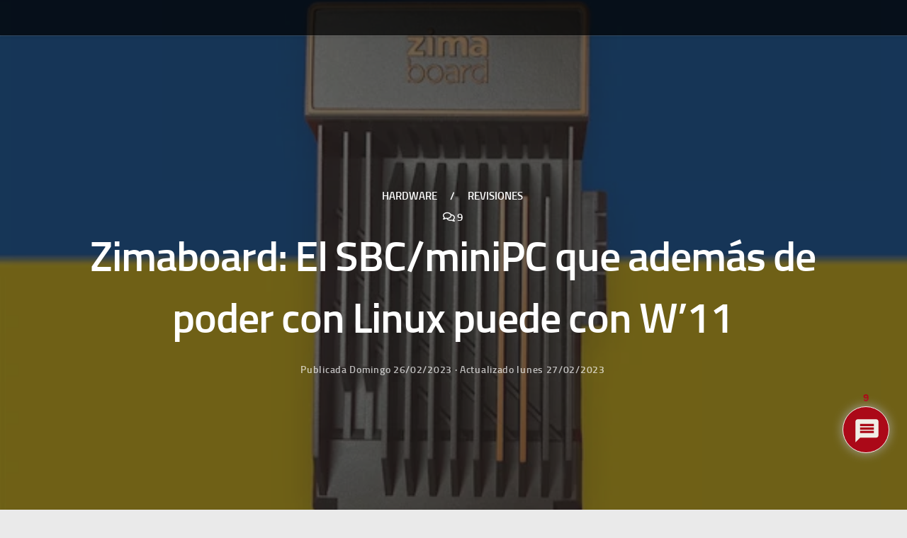

--- FILE ---
content_type: text/css
request_url: https://www.pcdemano.com/wp-content/uploads/so-css/so-css-hueman-pro.css?ver=1766574459
body_size: 1635
content:
menu.top_menu.header-ads-desktop.topbar-transparent.has-header-img {
  background-color: #000000;
  background-repeat: repeat;
  background-size: auto;
  color: #fae3be;
}

#page.container {
  background-color: #140101;
  background-repeat: repeat;
  background-size: auto;
  color: #080000;
}

.sidebar.s1 .sidebar-top {
  background-color: #c51205;
}

.sidebar.s2 .sidebar-toggle {
  background-color: #f84f09;
}

#menu-main-1.nav.container-inner.group {
  background-color: #020000;
  background-repeat: repeat;
  background-size: auto;
  text-align: center;
  color: #140101;
}

#nav-header .container {
  background-repeat: repeat;
  background-size: auto;
  background-color: #050000;
  text-align: center;
}

.entry.excerpt p {
  color: #000000;
  font-size: 16px;
  font-weight: normal;
  text-align: justify;
}

.entry p {
  font-weight: normal;
  color: #080808;
}

.sfwppa-navi-style * {
  margin: 0px;
  font-weight: bold;
  width: -1px;
}

.entry h2 {
  color: #000000;
}

.entry h3 {
  color: #080808;
}

.nav.container.group {
  background-color: #000000;
}

#bbp-forum-164.loop-item-0.odd.status-category.bbp-has-subforums.bbp-forum-status-open.bbp-forum-visibility-publish.post-164.forum.type-forum.status-publish.hentry {
  font-weight: normal;
  font-size: 14px;
}

#bbpress-forums .bbp-forums-list {
  font-size: 17px;
  text-transform: uppercase;
}

#bbp-forum-174.loop-item-1.even.status-category.bbp-has-subforums.bbp-forum-status-open.bbp-forum-visibility-publish.post-174.forum.type-forum.status-publish.hentry {
  font-size: 14px;
}

#bbp-forum-164.loop-item-0.odd.status-category.bbp-has-subforums.bbp-forum-status-open.bbp-forum-visibility-publish.post-164.forum.type-forum.status-publish.hentry {
  font-weight: normal;
  font-size: 14px;
}

#bbpress-forums .bbp-forums-list {
  font-size: 15px;
}

#bbp-forum-174.loop-item-1.even.status-category.bbp-has-subforums.bbp-forum-status-open.bbp-forum-visibility-publish.post-174.forum.type-forum.status-publish.hentry {
  font-size: 15px;
}

#bbpress-forums div.bbp-reply-content pre code {
  font-size: 14px;
}

#bbpress-forums div.bbp-reply-content code {
  font-size: 14px;
}

#bbpress-forums li.bbp-footer .bbp-reply-author {
  font-size: 14px;
}

#bbpress-forums li.bbp-footer .bbp-reply-content {
  font-size: 14px;
}

#bbpress-forums fieldset.bbp-form legend {
  font-size: 15px;
  color: #bc1447;
}

#bbpress-forums li.bbp-header .bbp-reply-author {
  font-size: 14px;
}

#bbpress-forums li.bbp-header .bbp-reply-content {
  font-size: 14px;
}

#bbpress-forums div.bbp-breadcrumb p {
  font-size: 15px;
}

#bbpress-forums fieldset.bbp-form label {
  font-size: 13px;
  color: #eb2626;
}

#bbpress-forums fieldset.bbp-form p {
  font-size: 14px;
}

#bbpress-forums fieldset.bbp-form input {
  font-size: 13px;
}

#bbp_reply_submit.button.submit {
  font-size: 15px;
}

div.bbp-template-notice p {
  font-size: 15px;
}

#bbpress-forums div.bbp-topic-tags p {
  font-size: 14px;
}

#bbp-forum-186.loop-item-2.odd.status-category.bbp-has-subforums.bbp-forum-status-open.bbp-forum-visibility-publish.post-186.forum.type-forum.status-publish.hentry {
  font-size: 18px;
}

#bbpress-forums li {
  font-size: 15px;
}

#bbpress-forums {
  font-size: 14px;
}

.pad.group {
  font-size: 16px;
}

#bbpress-forums p.bbp-topic-meta {
  font-size: 14px;
}

#bbpress-forums #bbp-user-wrapper h2.entry-title {
  font-variant: small-caps;
  color: #db1f1f;
  font-size: 16px;
}

.site-description {
  color: #ebcece;
  font-weight: normal;
  font-size: 14px;
}

#menu-main-2.nav.container.group {
  font-weight: 900;
  color: #ffffff;
  text-align: center;
  background-color: #140101;
}

#categories-2.widget.widget_categories {
  background-color: #f5deba;
}

#search-2.widget.widget_search {
  background-color: #f5deba;
}

#bbp_topics_widget-6.widget.widget_display_topics {
  background-color: #f5deba;
}

#bbp_search_widget-4.widget.widget_display_search {
  background-color: #f5deba;
}

#alxtabs-4.widget.widget_hu_tabs {
  background-color: #f5deba;
}

#meta-2.widget.widget_meta {
  background-color: #f5deba;
  font-variant: normal;
  font-weight: normal;
}

#wp_statistics_widget-2.widget.widget_wp_statistics_widget {
  background-color: #f5deba;
}

#bp_core_whos_online_widget-2.widget.widget_bp_core_whos_online_widget.buddypress.widget {
  background-color: #f5deba;
}

.col-2cr .sidebar.s1 {
  background-color: #f5deba;
}

.alx-tab .tab-item-name {
  text-transform: none;
  color: #f02b2b;
}

.published.updated {
  text-transform: capitalize;
  font-size: 14px;
}

.hph-single-author-date .post-byline {
  text-transform: none;
}

#useronline-2.widget.widget_useronline {
  background-color: #f5deba;
}

.post-title.entry-title {
  font-weight: normal;
  font-size: 17px;
  font-variant: normal;
  text-transform: none;
}

#alxtabs-5.widget.widget_hu_tabs {
  background-color: #f5deba;
}

#useronline-4.widget.widget_useronline {
  background-color: #f5deba;
}

#bbp_topics_widget-7.widget.widget_display_topics {
  background-color: #f5deba;
  font-variant: normal;
  font-weight: normal;
}

.widget>h3 {
  text-decoration: none;
  font-weight: bold;
  font-size: 14px;
}

.comment-excerpt {
  color: #c2365e;
  font-size: 14px;
  background-image: url("https://www.pcdemano.com/wp-content/uploads/2025/12/fondo.webp");
}

.widget a:hover {
  color: #ad0000;
  text-decoration: none;
}

.avatar.avatar-14.wp-user-avatar.wp-user-avatar-14.photo.avatar-default {
  width: 24px;
  height: 25px;
}

.comment {
  font-size: 14px;
  font-weight: bold;
}

.alx-tab .tab-item-title {
  font-size: 15px;
  font-weight: normal;
}

.alx-tab .tab-item-date {
  font-size: 13px;
  text-transform: capitalize;
}

li {
  font-size: 15px;
  font-weight: bold;
  font-variant: normal;
}

#useronline-browsing-site {
  font-size: 15px;
}

.widget_meta ul li {
  font-weight: normal;
}

#cat.postform {
  font-size: 15px;
  font-weight: normal;
}

.themeform.searchform div input {
  font-size: 15px;
  font-weight: normal;
}

#bbpress-forums div.bbp-reply-header {
  font-style: normal;
}

.bbp-reply-header a.bbp-reply-permalink {
  font-style: normal;
}

span.bbp-admin-links a {
  color: #bc1447;
}

.post-date-l {
  color: #de6a6a;
  text-align: right;
  text-transform: capitalize;
  font-size: 14px;
}

.published {
  text-transform: capitalize;
}

.post-hover:hover .post-title a {
  font-style: normal;
}

.themeform label {
  color: #ad0000;
}

#wpp-2.widget.popular-posts {
  background-color: #f5deba;
}

.wpp-list li {
  font-size: 14px;
  font-weight: normal;
  color: #ad0000;
  font-style: italic;
  text-decoration: none;
  margin-top: 8px;
}

.hph-title.display-1.thick.very-big {
  font-variant: normal;
  text-transform: none;
  word-spacing: -1px;
  letter-spacing: -1px;
}

.logged-in #reply-title {
  color: #bc1447;
}

#wpcomm .wc-comment-author a {
  color: #bc1447;
  font-weight: bold;
  font-variant: normal;
  font-size: 14px;
  font-style: normal;
  text-decoration: none;
}

#wpcomm .wc-comment-right .wc-comment-text p {
  font-size: 15px;
}

#decent_comments_widget-3.widget.widget_decent_comments_widget {
  background-color: #f5deba;
}

#useronline-5.widget.widget_useronline {
  background-color: #f5deba;
}

.comment-author {
  font-style: normal;
  font-weight: bold;
}

.topic-author {
  font-weight: bold;
}

#wp-wall.widget.WPWall_Widget {
  background-color: #f5deba;
}

#footer-bottom.container {
  background-color: #140101;
}

.pro-header-on #page {
  background-color: #140101;
}

#Envo {
  color: #a62424;
}

#menu-main-1.nav.container.group {
  background-color: #140101;
}

#footer .pad {
  background-color: #140101;
}

.page-title.pad.group {
  margin: 0px;
}

.page-title h1 {
  color: #bd3e3e;
}

.page-title span {
  text-transform: none;
}

#menu-pie.nav.container.group {
  background-color: #140101;
}

#recent-comments-2.widget.widget_recent_comments {
  background-color: #f5deba;
}

.nav-wrap.container {
  background-color: #020000;
}

.container.group {
  color: #020000;
}

#decent_comments_widget-4.widget.widget_decent_comments_widget {
  background-color: #f5deba;
}

#tiltedtagcloudwidget-2.widget.widget_tiltedtagcloudwidget {
  background-color: #f5deba;
}

#html5_cumulus-2.widget.html5_cumulus {
  background-color: #f5deba;
}

#footer .hu-pad {
  background-color: #140101;
}

#block-2.widget.widget_block {
  background-color: #f5deba;
}

.widget.popular-posts {
  margin-right: 0px;
  margin-bottom: -2px;
  margin-left: 0px;
  padding-bottom: 0px;
  padding-right: 0px;
  left: 0px;
  width: 102%;
}

.wpp-list.wpp-list-with-thumbnails {
  margin: -3px;
  margin-right: 0px;
}

h2 {
  margin-top: 0px;
  margin-bottom: 0px;
  margin: 1px;
  margin-left: 0px;
  padding-top: 0px;
  padding: 0px;
  padding-bottom: 6px;
}

.wpp-meta.post-stats {
  text-indent: 2px;
}

.comment-content {
  background-color: #f5deba;
  margin-top: -3px;
  margin-bottom: -15px;
}

.decent-comments-list {
  background-color: #fae3be;
  background-image: url("https://www.pcdemano.com/wp-content/uploads/2025/12/fondo.webp");
}

.decent-comments {
  background-color: #fae3be;
}

.comment-link {
  font-style: italic;
  font-size: 14px;
}